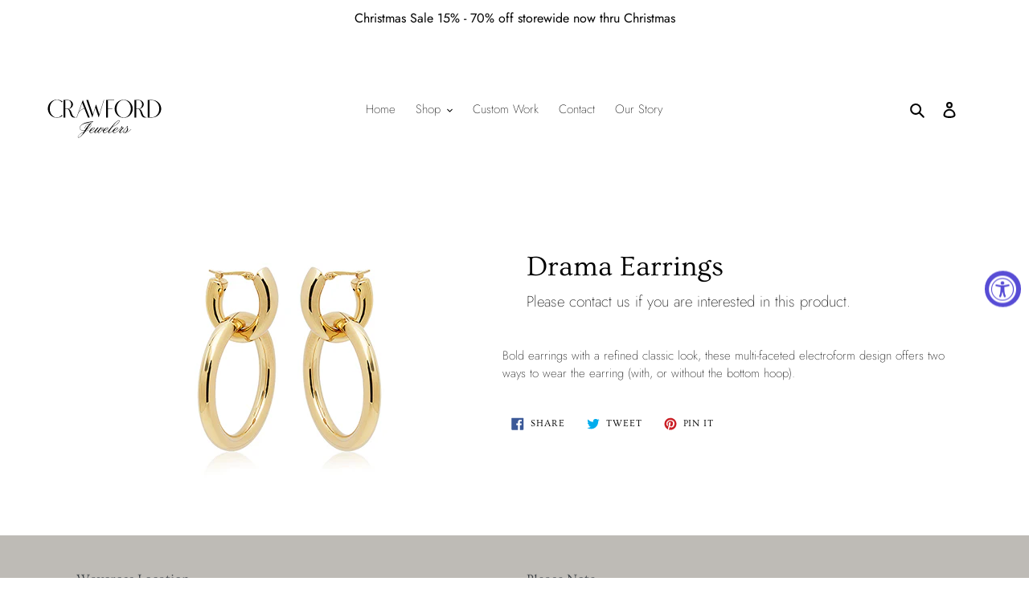

--- FILE ---
content_type: image/svg+xml
request_url: https://crawfordjewelers.com/cdn/shop/files/Crawfords_05_Inside_Logo_Copy_3_180x.svg?v=1758128636
body_size: 2349
content:
<?xml version="1.0" encoding="utf-8"?>
<!-- Generator: Adobe Adobe Illustrator 24.2.0, SVG Export Plug-In . SVG Version: 6.00 Build 0)  -->
<svg version="1.1" id="Layer_1" xmlns="http://www.w3.org/2000/svg" xmlns:xlink="http://www.w3.org/1999/xlink" x="0px" y="0px"
	 width="1000px" height="1000px" viewBox="0 0 1000 1000" style="enable-background:new 0 0 1000 1000;" xml:space="preserve">
<style type="text/css">
	.st0{fill:#7E8AAD;stroke:#FFFFFF;stroke-width:2;stroke-miterlimit:10;}
	.st1{fill:#7B8190;}
	.st2{fill:#1E3142;}
	.st3{fill:#FFFFFF;}
	.st4{fill:#7B8190;stroke:#7B8090;stroke-width:2;stroke-miterlimit:10;}
	.st5{fill:#1E3142;stroke:#1E3142;stroke-width:2;stroke-miterlimit:10;}
	.st6{fill:#FFFFFF;stroke:#FFFFFF;stroke-width:2;stroke-miterlimit:10;}
</style>
<g>
	<g transform="translate(318.150315, 580.371565)">
		<g>
			<path d="M114.61,86.87c0-0.34-0.34-0.7-0.7-0.7c-1.25,0-4.26,3.37-5.15,4.26c-7.63,7.63-28.01,25-39.53,25
				c-3.9,0-6.57-2.67-6.57-6.57c0-2.65,1.25-4.79,2.67-6.91c10.11-3.37,34.74-11.88,34.74-25.17c0-3.73-3.54-5.34-6.74-5.34
				c-8.16,0-20.91,8.7-26.06,14.36c-4.96,5.32-10.81,12.58-10.81,20.21c0,6.74,5.66,12.41,12.4,12.41
				C82.53,118.43,106.45,96.63,114.61,86.87z M96.54,76.23c0,4.62-5.51,9.93-8.69,12.6c-6.04,4.96-13.83,7.61-20.93,10.28
				c4.26-6.57,17.9-25.53,26.59-25.53C95.12,73.58,96.54,74.47,96.54,76.23z"/>
		</g>
	</g>
</g>
<g>
	<g transform="translate(356.061771, 580.371565)">
		<g>
			<path d="M67.85,94.68c-3.37,4.43-8.35,10.45-8.35,16.48c0,4.26,3.03,7.44,7.27,7.44c6.74,0,17.2-10.81,21.82-15.06
				c-0.89,2.48-1.78,5.15-1.78,7.8c0,4.09,3.37,6.93,7.27,6.93c9.22,0,25-16.84,30.49-23.58c1.78,0.53,3.56,1.06,5.32,1.06
				c3.73,0,7.82-3.54,10.29-6.04c0.53-0.53,2.84-3.01,2.84-3.71c0-0.36-0.36-0.72-0.72-0.72c-1.95,0-7.27,8.52-12.58,8.52
				c-1.42,0-2.67-0.36-3.73-1.06c3.56-4.62,9.05-10.99,9.05-17.2c0-1.95-1.06-3.73-3.2-3.73c-5.85,0-11.34,8.88-11.34,14.19
				c0,3.18,0.36,4.43,1.95,7.08c-4.43,5.51-20.04,22.16-27.12,22.16c-2.14,0-3.03-1.23-3.03-3.37c0-3.9,5.85-10.81,8.16-13.64
				l21.1-26.95l-9.75,0.89c-5.68,7.1-32.98,43.07-43.62,43.07c-1.42,0-2.65-1.23-2.65-2.65c0-3.73,7.63-12.77,9.75-15.42
				l20.04-25.89l-10.29,1.06L67.85,94.68z M132.72,75.89c0,4.43-6.02,11.87-8.69,15.23c-0.7-1.23-1.23-2.29-1.23-3.71
				c0-3.73,3.71-13.47,8.33-13.47C132.36,73.94,132.72,74.81,132.72,75.89z"/>
		</g>
	</g>
</g>
<g>
	<g transform="translate(410.220989, 580.371565)">
		<g>
			<path d="M134.05,86.87c0-0.34-0.34-0.7-0.7-0.7c-1.25,0-4.26,3.37-5.15,4.26c-7.63,7.63-28.01,25-39.53,25
				c-3.9,0-6.57-2.67-6.57-6.57c0-2.65,1.25-4.79,2.67-6.91c10.11-3.37,34.74-11.88,34.74-25.17c0-3.73-3.54-5.34-6.74-5.34
				c-8.16,0-20.91,8.7-26.06,14.36c-4.96,5.32-10.81,12.58-10.81,20.21c0,6.74,5.66,12.41,12.4,12.41
				C101.97,118.43,125.89,96.63,134.05,86.87z M115.98,76.23c0,4.62-5.51,9.93-8.69,12.6c-6.04,4.96-13.83,7.61-20.93,10.28
				c4.26-6.57,17.9-25.53,26.59-25.53C114.56,73.58,115.98,74.47,115.98,76.23z"/>
		</g>
	</g>
</g>
<g>
	<g transform="translate(448.132445, 580.371565)">
		<g>
			<path d="M177.16,16.49c0-3.37-1.95-5.13-5.32-5.13c-14,0-43.79,33.15-51.95,43.07c-7.27,8.88-14.7,17.73-21.8,26.78
				c-5.15,6.55-10.81,13.47-14.36,20.91c-1.23,2.67-2.12,5.51-2.12,8.33c0,4.79,3.01,7.99,7.97,7.99
				c12.58,0,31.38-18.62,39.19-27.12c0.34-0.36,3.9-4.09,3.9-4.79c0-0.53-0.36-0.89-0.89-0.89c-1.06,0-2.31,1.59-2.84,2.12
				c-3.2,3.37-6.21,6.57-9.58,9.76c-4.96,4.43-21.1,18.07-28.01,18.07c-1.78,0-3.01-1.23-3.01-3.01c0-7.1,23.05-36.69,27.12-42.37
				c15.78-7.1,29.79-15.78,42.9-27.12C164.74,37.42,177.16,25.89,177.16,16.49z M174.51,17.38c0,8.16-13.3,19.68-18.98,24.64
				c-12.41,11.18-22.86,17.2-37.58,24.66c4.43-6.93,9.41-13.47,14.53-19.87c6.04-7.44,28.73-32.97,39-32.97
				C173.62,13.84,174.51,15.43,174.51,17.38z"/>
		</g>
	</g>
</g>
<g>
	<g transform="translate(477.993206, 580.371565)">
		<g>
			<path d="M148.36,86.87c0-0.34-0.34-0.7-0.7-0.7c-1.25,0-4.26,3.37-5.15,4.26c-7.63,7.63-28.01,25-39.53,25
				c-3.9,0-6.57-2.67-6.57-6.57c0-2.65,1.25-4.79,2.67-6.91c10.11-3.37,34.74-11.88,34.74-25.17c0-3.73-3.54-5.34-6.74-5.34
				c-8.16,0-20.91,8.7-26.06,14.36c-4.96,5.32-10.81,12.58-10.81,20.21c0,6.74,5.66,12.41,12.4,12.41
				C116.28,118.43,140.2,96.63,148.36,86.87z M130.28,76.23c0,4.62-5.51,9.93-8.69,12.6c-6.04,4.96-13.83,7.61-20.93,10.28
				c4.26-6.57,17.9-25.53,26.59-25.53C128.86,73.58,130.28,74.47,130.28,76.23z"/>
		</g>
	</g>
</g>
<g>
	<g transform="translate(515.904662, 580.371565)">
		<g>
			<path d="M153.18,87.06c0-0.53-0.53-0.89-1.08-0.89c-1.59,0-26.4,28.2-35.63,28.2c-1.4,0-2.48-1.08-2.48-2.5
				c0-9.92,20.4-29.24,26.25-34.91c0.53-0.53,3.54-3.01,3.54-3.9c0-0.53-0.89-1.25-1.23-1.61c-3.37,0.89-7.1,1.97-10.46,1.97
				c-1.59,0-3.2-0.55-4.62-1.25c1.61-1.59,3.73-3.73,3.73-6.21c0-1.78-0.89-3.9-3.01-3.9c-4.43,0-6.04,6.02-6.04,9.58
				c-4.07,4.96-8.33,9.75-12.94,14.17c-0.34,0.36-1.42,1.25-1.42,1.95c0,0.53,0.36,0.89,0.89,0.89c1.25,0,12.58-12.58,14.19-14.36
				c1.59,1.25,4.26,2.31,6.21,2.31c1.76,0,3.54-0.17,5.32-0.7c-7.99,6.55-28.03,22.5-28.03,33.85c0,4.96,2.84,7.99,7.82,7.99
				c9.03,0,26.95-18.09,33.5-24.47C148.39,92.54,153.18,87.94,153.18,87.06z"/>
		</g>
	</g>
</g>
<g>
	<g transform="translate(551.181354, 580.371565)">
		<g>
			<path d="M170.37,86.87c0-0.53-0.53-0.7-0.89-0.7c-0.89,0-8.16,7.1-9.05,7.8c-9.22,8.16-28.71,22.16-40.95,22.16
				c11.88-5.85,24.83-15.59,24.83-30.13c0-6.57-3.56-11.52-6.93-16.84c1.78-1.95,3.73-4.26,3.73-7.1c0-1.42-0.89-3.01-2.48-3.01
				c-3.9,0-4.79,5.85-4.96,8.69c-4.79,6.55-10.99,12.22-16.67,18.07c-0.36,0.36-1.95,1.78-1.95,2.48c0,0.36,0.17,0.89,0.72,0.89
				c0.87,0,16.48-16.31,18.6-18.6c2.48,3.54,3.2,6.02,3.2,10.28c0,11.52-13.83,35.1-26.78,35.1c-2.31,0-5.13-1.95-5.13-4.43
				c0-5.15,8.86-0.89,8.86-6.4c0-2.12-2.31-2.82-4.09-2.82c-4.6,0-7.44,4.24-7.44,8.5c0,7.1,7.99,7.63,13.3,7.63
				c15.95,0,31.02-11.35,43.07-20.74C160.97,96.44,170.37,89.17,170.37,86.87z"/>
		</g>
	</g>
</g>
<g>
	<g transform="translate(229.398026, 577.731178)">
		<g>
			<path d="M121.97,92.82c14.33-6.62,37.64-21.33,37.64-39.49c0-3.84-1.46-5.96-4.11-8.61c5.3-6.36,10.75-12.74,17.24-17.9
				c0.66-0.53,5.7-3.84,5.7-4.64c0-0.4-0.4-0.66-0.79-0.66c-2.65,0-8.88,1.85-11.79,2.52c-8.89,1.85-17.9,2.78-26.78,4.24
				c-13,2.12-25.98,5.3-38.17,10.62c-15.25,6.62-35.39,21.72-35.39,40.29c0,15.63,11.66,21.19,25.7,21.19
				c5.3,0,10.48-0.66,15.65-1.99c-1.99,3.86-4.24,7.7-6.36,11.54c-12.34,5.7-25.58,11.66-36.07,20.53
				c-5.3,4.52-15.37,14.99-15.37,22.41c0,3.84,2.65,5.83,6.36,5.83c8.21,0,19.89-9.93,25.58-15.1
				c12.19-11.01,22.41-23.33,31.94-36.71c7.42-2.91,14.84-6.24,22.41-8.89c0.66-0.26,7.02-2.12,7.02-3.31c0-0.4-0.53-0.53-0.79-0.53
				c-1.59,0-23.73,8.5-26.64,9.56L121.97,92.82z M157.62,53.19c0,14.99-20.66,30.62-33.27,35.92c8.89-14.97,18.7-29.16,29.56-42.81
				C156.56,47.89,157.62,50.15,157.62,53.19z M169.69,26.15c-6.64,5.17-13,10.75-19.49,16.18c-0.66,0-2.25-0.26-3.71-0.26
				c-8.48,0-17.9,4.37-24.39,10.33c-7.02,6.36-13.11,15.5-15.23,24.79c-0.4,1.46-0.79,3.31-0.79,4.9c0,0.4,0.13,1.06,0.66,1.06
				c0.66,0,2.78-7.68,3.31-9.01c2.25-6.38,5.56-11.68,10.07-16.71c5.83-6.49,16.05-13.25,25.06-13.25c0.93,0,1.99,0,2.91,0.13
				c-6.76,6.89-13.51,13.91-19.49,21.46c-7.42,9.42-13.78,19.49-20,29.69c-5.7,2.38-11.94,2.78-18.17,2.78
				c-11.92,0-22.92-5.17-22.92-18.55c0-11.26,6.62-20.15,15.37-26.64c11.92-9.01,29.03-12.32,43.34-15.5
				C140.93,34.23,155.24,30.26,169.69,26.15z M98.1,113.37c-5.96,10.73-12.85,21.35-21.46,30.09c-4.37,4.5-14.06,13.11-20.82,13.11
				c-2.91,0-4.64-1.32-4.64-4.37c0-6.76,9.01-15.76,13.78-19.76C74.79,124.23,86.58,118.67,98.1,113.37z"/>
		</g>
	</g>
</g>
<g>
	<g transform="translate(273.162829, 472.095937)">
		<g>
			<path d="M220.51-48.2L184.26,70.13l-27.91-81.86l-25,81.86L91.15-48.2H76.14l49.58,145.62l25-81.86l27.91,81.86L223.22-48.2
				H220.51z"/>
		</g>
	</g>
</g>
<g>
	<g transform="translate(401.808149, 472.095937)">
		<g>
			<path d="M177.88-48.2l-67.07-0.21V97.42h14.99V25.76h36.88v-2.5H125.8v-68.94h52.08V-48.2z"/>
		</g>
	</g>
</g>
<g>
	<g transform="translate(468.538311, 472.095937)">
		<g>
			<path d="M190.51-50.7c-41.65,0-75.2,33.76-75.2,75.2c0,41.67,33.55,75.41,75.2,75.41c41.46,0,75.2-33.74,75.2-75.41
				C265.72-16.94,231.98-50.7,190.51-50.7z M190.51,97.63c-32.91,0-59.16-32.7-59.16-73.12c0-40.19,26.25-72.91,59.16-72.91
				c32.7,0,59.16,32.72,59.16,72.91C249.67,64.93,223.21,97.63,190.51,97.63z"/>
		</g>
	</g>
</g>
<g>
	<g transform="translate(595.635745, 472.095937)">
		<g>
			<path d="M190.48,25.76c20.42,0,38.96-16.86,38.96-37.07c0-20-18.55-36.88-38.96-36.88l-38.53-0.21V97.42h14.99V25.76h11.26
				c34.57,0,15.82,71.87,61.65,71.87c5,0,10.62-0.83,17.09-2.71C208.4,94.92,229.44,35.35,190.48,25.76z M166.93-45.68h21.04
				c16.88-0.44,27.7,17.9,27.7,34.37c0,19.38-10.82,34.99-27.7,34.57h-21.04V-45.68z"/>
		</g>
	</g>
</g>
<g>
	<g transform="translate(687.64791, 472.095937)">
		<g>
			<path d="M207.2-48.2h-21.04l-14.99-0.21V97.42h36.03c41.67,0,75.41-32.49,75.41-72.91C282.61-15.69,248.87-48.2,207.2-48.2z
				 M207.2,94.92h-21.04v-140.6h21.04c32.91,0,59.16,31.24,59.16,70.19C266.35,63.68,240.1,94.92,207.2,94.92z"/>
		</g>
	</g>
</g>
<g>
	<g transform="translate(11.049388, 472.095937)">
		<g>
			<path d="M93.93,97.01c-32.91,0-59.16-32.7-59.16-72.91c0-40.4,26.25-72.91,59.16-72.91c15.84,0,30.2,7.51,40.84,20l7.91-4.58
				c-13.13-11.03-30.2-17.71-48.75-17.71c-41.65,0-75.2,33.55-75.2,75.2c0,41.46,33.55,75.2,75.2,75.2
				c18.55,0,35.41-6.66,48.54-17.71l-7.7-4.58C124.13,89.51,109.77,97.01,93.93,97.01z"/>
		</g>
	</g>
</g>
<g>
	<g transform="translate(113.55275, 472.095937)">
		<g>
			<path d="M85.7,25.76c20.42,0,38.96-16.86,38.96-37.07c0-20-18.55-36.88-38.96-36.88l-38.53-0.21V97.42h14.99V25.76h11.26
				c34.57,0,15.82,71.87,61.65,71.87c5,0,10.62-0.83,17.09-2.71C103.62,94.92,124.66,35.35,85.7,25.76z M62.15-45.68H83.2
				c16.88-0.44,27.7,17.9,27.7,34.37c0,19.38-10.82,34.99-27.7,34.57H62.15V-45.68z"/>
		</g>
	</g>
</g>
<g>
	<g transform="translate(205.564934, 472.095937)">
		<g>
			<path d="M164.99,80.13l-5.83-14.99L116.03-44.64l-1.25-3.56L107.5-28.4L72.92,68.26l-4.37,12.49L62.5,97.42h2.71l5.85-16.05
				l3.96-10.82l2.91-8.53c2.08-5.43,5.41-10.22,9.16-14.38c3.96-4.37,8.55-8.12,13.34-11.66c4.79-3.33,9.78-6.26,15.2-8.35
				c3.97-1.67,8.14-3.12,12.51-3.75l17.3,44.38l5,12.49l6.66,16.67h14.8L164.99,80.13z M114.57,25.13
				c-5.41,2.5-10.82,5.41-15.61,8.97c-5,3.33-9.59,7.29-13.55,11.87c-1.04,1.04-2.08,2.08-2.91,3.33l26.46-73.95l18.13,46.04
				C122.71,22.22,118.53,23.47,114.57,25.13z"/>
		</g>
	</g>
</g>
</svg>
